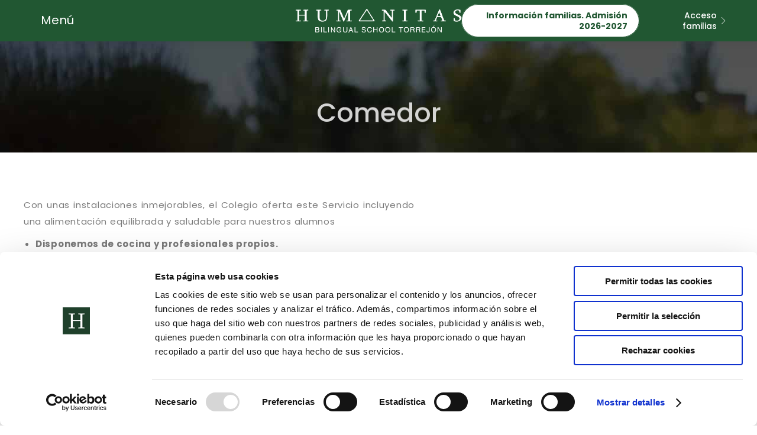

--- FILE ---
content_type: application/x-javascript
request_url: https://consentcdn.cookiebot.com/consentconfig/a0096c4b-94e4-4a75-ac82-327992752c63/humanitastorrejon.com/configuration.js
body_size: 184
content:
CookieConsent.configuration.tags.push({id:181847843,type:"script",tagID:"",innerHash:"",outerHash:"",tagHash:"15547031186437",url:"https://consent.cookiebot.com/uc.js",resolvedUrl:"https://consent.cookiebot.com/uc.js",cat:[1]});CookieConsent.configuration.tags.push({id:181847844,type:"script",tagID:"",innerHash:"",outerHash:"",tagHash:"5081532318768",url:"",resolvedUrl:"",cat:[4]});CookieConsent.configuration.tags.push({id:181847845,type:"script",tagID:"",innerHash:"",outerHash:"",tagHash:"7691210665632",url:"https://www.googletagmanager.com/gtag/js?id=G-0X3LZ37RKZ",resolvedUrl:"https://www.googletagmanager.com/gtag/js?id=G-0X3LZ37RKZ",cat:[4]});CookieConsent.configuration.tags.push({id:181847846,type:"script",tagID:"",innerHash:"",outerHash:"",tagHash:"13065556986860",url:"https://www.humanitastorrejon.com/wp-content/plugins/sitepress-multilingual-cms/res/js/cookies/language-cookie.js?ver=484900",resolvedUrl:"https://www.humanitastorrejon.com/wp-content/plugins/sitepress-multilingual-cms/res/js/cookies/language-cookie.js?ver=484900",cat:[2]});CookieConsent.configuration.tags.push({id:181847847,type:"script",tagID:"",innerHash:"",outerHash:"",tagHash:"10677320286884",url:"",resolvedUrl:"",cat:[3,5]});